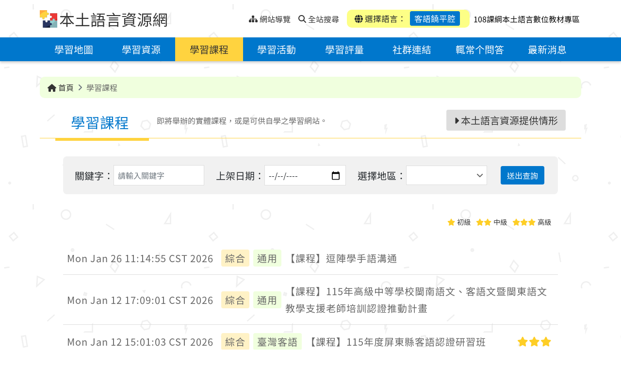

--- FILE ---
content_type: text/html;charset=UTF-8
request_url: https://mhi.moe.edu.tw/course/?lang=/004/04/
body_size: 8610
content:
<!DOCTYPE html>
<html lang="zh-Hant">

	<head>
		<!--member email: , first name: -->
		<!--google host verification-->
		<meta name="google-site-verification" content="sCFntV8CsCWXwz9DXsJXCPbB3Xeix6w4hdEHrnHkkbY" />
		
		<meta http-equiv="Content-Type" content="text/html; charset=utf-8" />
		<title>學習課程 - 本土語言資源網</title>
		<meta http-equiv="X-UA-Compatible" content="IE=edge">
		<meta name="viewport" content="width=device-width, initial-scale=1.0">
		<meta name="author" content="新安資訊股份有限公司 Thesys">
		<meta name="description" content="">
		<meta name="keywords" content="本土語言,閩南語,台語,客家話,原住民語,語言學習">
		<meta name="copyright" content="教育部版權所有 © 2023 All rights reserved.">
		
		<link rel="shortcut icon" href="/system/modules/com.thesys.project.mhi/resources/images/favicon.ico" type="image/vnd.microsoft.icon" />
		<link rel="stylesheet" href="/export/system/modules/com.thesys.project.mhi/resources/css/bootstrap.min.css">
		<link rel="stylesheet" href="/export/system/modules/com.thesys.project.mhi/resources/css/all.min.css">
		<link rel="stylesheet" href="/export/system/modules/com.thesys.project.mhi/resources/css/swiper-bundle.min.css">
		<link rel="stylesheet" href="/export/system/modules/com.thesys.project.mhi/resources/css/select2.min.css">
		<link rel="stylesheet" href="/export/system/modules/com.thesys.project.mhi/resources/css/owl.carousel.min.css">
		<link rel="stylesheet" href="/export/system/modules/com.thesys.project.mhi/resources/css/thesys.css">
		
		<link rel="stylesheet" href="/export/system/modules/com.thesys.project.mhi/resources/css/style.css_1914478766.css">
				<!-- Matomo -->
				<script type="text/javascript">
				  var _paq = window._paq = window._paq || [];
				  /* tracker methods like "setCustomDimension" should be called before "trackPageView" */
				  _paq.push(['trackPageView']);
				  _paq.push(['enableLinkTracking']);
				  (function() {
					var u="//analytics.thesys.com.tw/piwik/";
					_paq.push(['setTrackerUrl', u+'matomo.php']);
					_paq.push(['setSiteId', '18']);
					var d=document, g=d.createElement('script'), s=d.getElementsByTagName('script')[0];
					g.type='text/javascript'; g.async=true; g.src=u+'matomo.js'; s.parentNode.insertBefore(g,s);
				  })();
				</script>
				<!-- End Matomo Code -->				
			<script src="/export/system/modules/com.thesys.project.mhi/resources/js/jquery-3.6.1.min.js"></script>
		<script src="/export/system/modules/com.thesys.project.mhi/resources/js/thesys.js"></script>
		
		<!-- Global site tag (gtag.js) - Google Analytics -->
		<script async src="https://www.googletagmanager.com/gtag/js?id=UA-106164561-5"></script>
		<script>
			window.dataLayer = window.dataLayer || [];
			function gtag(){dataLayer.push(arguments);}
			gtag('js', new Date());

			gtag('config', 'UA-106164561-5');
		</script>
		
		<script>
			var page_view_auth_key = "f4968dd03b384511bd0c0d00baf6ea31UXxQeWYJrR";
		</script>
		<script type="text/javascript" src="https://mhi.moe.edu.tw/backend/static/js/pageviews.js" charset="UTF-8"></script>
		<!--theUrl: http://localhost:8080/opencms/system/modules/com.thesys.project.mhi/templates/templateMain.jsp, domain: http://localhost80-->
		<!--logoutTime: 15-->
	</head>


	<body class="ch">
		<!-- header -->
			<header>
<!--expiredDateTime: , isExpired: -->
	<!--resFilePath: -->
	<!--queryParam: -->
	<!--langVal: -->
	<!--encodePath: %2Fcourse%2Findex.html-->
	<!--detailUuid: -->
	<a href="#content" class="visually-hidden-focusable" tabindex="1" title="跳到中央內容區塊">跳到中央內容區塊</a>
	<div class="topnav">
		<div class="container">
			<div class="nav-L">
				<img src="/export/system/modules/com.thesys.project.mhi/resources/images/logo.png" alt="本土語言資源網logo">
				<h1><a href="/?lang=/004/04/" tabindex="1" title="本土語言資源網">本土語言資源網</a></h1>
				
				<ul class="nav">
					<div class="div_u">
						<a accesskey="U" href="#U" tabindex="1" title="上部選單" style="transform: translate(-10px,0px)">:::<span class="sr-only">上部選單</span></a>
					</div>
					
					<li>
						<a href="/site-map/?lang=/004/04/" tabindex="1" title="網站導覽">
							<i class="fa-solid fa-sitemap"></i>
							<span>網站導覽</span>
						</a>
					</li>
					<li>
					
						<a href="/search/?lang=/004/04/" accesskey="S" tabindex="1" title="全站搜尋">
							<i class="fa-solid fa-magnifying-glass"></i>
							<span>全站搜尋</span>
						</a>
					</li>
					</ul>
			</div>
			<div class="nav-R">
				<div class="mobiBtn" >
					<a href="javascript:void(0)" class="menu-btn" title="選單"><span class="sr-only">選單</span></a>
				</div>
				<div class="language">
					<div class="item"><i class="fa-solid fa-globe"></i> 選擇語言：
						<a href="#languageBlk" id="chooseLang" class="active"
						   title="選擇語言：客語饒平腔(開啟懸浮視窗)" data-bs-toggle="modal" tabindex="1">客語饒平腔</a></div>
				</div>
				<div>	
					<a href="/eduCloud/learning-resource/" target="_blank" accesskey="S" tabindex="1" title="108課綱本土語言數位教材專區">
						<span style="padding-left: 5px; color: black;">108課綱本土語言數位教材專區</span>
					</a>
				</div>
			</div>
			
			</div>
	</div>
	
	<div class="modal fade" id="languageBlk" style="display: none;" aria-hidden="true">
		<div class="modal-dialog modal-lg">
			<div class="modal-content">
				<button type="button" class="btn-close" data-bs-dismiss="modal" aria-label="Close" tabindex="1" title="關閉">
					<i class="fa-solid fa-xmark"></i>
					<span class="sr-only">關閉</span>
				</button>
				<div class="title">
					<h2>選擇語言</h2>
				</div>
				<div class="content">
					<div class="entryBtn entryBtn_collapse entryBtn-bg" id="collapseGroup">
						
						<!--閩南, 客語, 閩東-->
						
						<div class="lang-top">
							<!--langPath: language/001/, lang: /004/04/-->
									<div class="item ">
										<a href="/course/index.html" title="華語" class="collapseBtn"  tabindex="2" aria-expanded="false">
											<span class="">華語</span>
										</a>

										</div>


								<!--langPath: language/003/, lang: /004/04/-->
									<div class="item ">
										<a href="/course/index.html?lang=/003/" title="臺灣台語" class="collapseBtn"  tabindex="3" aria-expanded="false">
											<span class="">臺灣台語</span>
										</a>

										</div>


								<!--langPath: language/004/, lang: /004/04/-->
									<div class="item ">
										<a href="#collapse_hakka" title="臺灣客語(點選展開/收合)" class="collapseBtn" data-bs-toggle="collapse" role="button" tabindex="4" aria-expanded="false">
											<span class="dropdown-toggle">臺灣客語</span>
										</a>

										<div class="collapseGroup collapse" id="collapse_hakka" data-bs-parent="#collapseGroup">
												<ul>
													<!--langSubPath: language/004/01/,  langParam: /004/01/-->

														<li>
															<a href="/course/index.html?lang=/004/01/" title="客語四縣腔" tabindex="4">客語四縣腔</a>
														</li>
													<!--langSubPath: language/004/02/,  langParam: /004/02/-->

														<li>
															<a href="/course/index.html?lang=/004/02/" title="客語海陸腔" tabindex="4">客語海陸腔</a>
														</li>
													<!--langSubPath: language/004/03/,  langParam: /004/03/-->

														<li>
															<a href="/course/index.html?lang=/004/03/" title="客語大埔腔" tabindex="4">客語大埔腔</a>
														</li>
													<!--langSubPath: language/004/04/,  langParam: /004/04/-->

														<li>
															<a href="/course/index.html?lang=/004/04/" title="客語饒平腔" tabindex="4">客語饒平腔</a>
														</li>
													<!--langSubPath: language/004/05/,  langParam: /004/05/-->

														<li>
															<a href="/course/index.html?lang=/004/05/" title="客語詔安腔" tabindex="4">客語詔安腔</a>
														</li>
													<!--langSubPath: language/004/06/,  langParam: /004/06/-->

														<li>
															<a href="/course/index.html?lang=/004/06/" title="客語南四縣腔" tabindex="4">客語南四縣腔</a>
														</li>
													</ul>
											</div>
										</div>


								<!--langPath: language/005/, lang: /004/04/-->
									<div class="item ">
										<a href="/course/index.html?lang=/005/" title="馬祖語" class="collapseBtn"  tabindex="5" aria-expanded="false">
											<span class="">馬祖語</span>
										</a>

										</div>


								</div>
						<!--原住民族語-->
						<div class="lang-bottom">
							<!--thelangPath: language/000/-->
								<!--thelangPath: language/001/-->
								<!--thelangPath: language/003/-->
								<!--thelangPath: language/004/-->
								<!--thelangPath: language/005/-->
								<!--thelangPath: language/006/-->
								<div class="item">
										<a href="#collapse_6" title="阿美語(點選展開/收合)" class="collapseBtn" data-bs-toggle="collapse" role="button" tabindex="6" aria-expanded="false">
											<span class="dropdown-toggle">阿美語</span>
										</a>
										
										<div class="collapseGroup collapse" id="collapse_6" data-bs-parent="#collapseGroup">
												<ul>
													<!--/*若 backUrl 為內容頁，檢查語言是否存在，若無則返回列表頁*/-->
														<li>
															<a href="/course/index.html?lang=/006/01/" title="南勢阿美語" tabindex="6">南勢阿美語</a>
														</li>
													<!--/*若 backUrl 為內容頁，檢查語言是否存在，若無則返回列表頁*/-->
														<li>
															<a href="/course/index.html?lang=/006/02/" title="秀姑巒阿美語" tabindex="6">秀姑巒阿美語</a>
														</li>
													<!--/*若 backUrl 為內容頁，檢查語言是否存在，若無則返回列表頁*/-->
														<li>
															<a href="/course/index.html?lang=/006/03/" title="海岸阿美語" tabindex="6">海岸阿美語</a>
														</li>
													<!--/*若 backUrl 為內容頁，檢查語言是否存在，若無則返回列表頁*/-->
														<li>
															<a href="/course/index.html?lang=/006/04/" title="馬蘭阿美語" tabindex="6">馬蘭阿美語</a>
														</li>
													<!--/*若 backUrl 為內容頁，檢查語言是否存在，若無則返回列表頁*/-->
														<li>
															<a href="/course/index.html?lang=/006/05/" title="恆春阿美語" tabindex="6">恆春阿美語</a>
														</li>
													</ul>
											</div>
										</div>
									
								<!--thelangPath: language/007/-->
								<div class="item">
										<a href="#collapse_7" title="泰雅語(點選展開/收合)" class="collapseBtn" data-bs-toggle="collapse" role="button" tabindex="7" aria-expanded="false">
											<span class="dropdown-toggle">泰雅語</span>
										</a>
										
										<div class="collapseGroup collapse" id="collapse_7" data-bs-parent="#collapseGroup">
												<ul>
													<!--/*若 backUrl 為內容頁，檢查語言是否存在，若無則返回列表頁*/-->
														<li>
															<a href="/course/index.html?lang=/007/01/" title="賽考利克泰雅語" tabindex="7">賽考利克泰雅語</a>
														</li>
													<!--/*若 backUrl 為內容頁，檢查語言是否存在，若無則返回列表頁*/-->
														<li>
															<a href="/course/index.html?lang=/007/02/" title="澤敖利泰雅語" tabindex="7">澤敖利泰雅語</a>
														</li>
													<!--/*若 backUrl 為內容頁，檢查語言是否存在，若無則返回列表頁*/-->
														<li>
															<a href="/course/index.html?lang=/007/03/" title="汶水泰雅語" tabindex="7">汶水泰雅語</a>
														</li>
													<!--/*若 backUrl 為內容頁，檢查語言是否存在，若無則返回列表頁*/-->
														<li>
															<a href="/course/index.html?lang=/007/04/" title="萬大泰雅語" tabindex="7">萬大泰雅語</a>
														</li>
													<!--/*若 backUrl 為內容頁，檢查語言是否存在，若無則返回列表頁*/-->
														<li>
															<a href="/course/index.html?lang=/007/05/" title="四季泰雅語" tabindex="7">四季泰雅語</a>
														</li>
													<!--/*若 backUrl 為內容頁，檢查語言是否存在，若無則返回列表頁*/-->
														<li>
															<a href="/course/index.html?lang=/007/06/" title="宜蘭澤敖利泰雅語" tabindex="7">宜蘭澤敖利泰雅語</a>
														</li>
													</ul>
											</div>
										</div>
									
								<!--thelangPath: language/008/-->
								<div class="item">
										<a href="#collapse_8" title="排灣語(點選展開/收合)" class="collapseBtn" data-bs-toggle="collapse" role="button" tabindex="8" aria-expanded="false">
											<span class="dropdown-toggle">排灣語</span>
										</a>
										
										<div class="collapseGroup collapse" id="collapse_8" data-bs-parent="#collapseGroup">
												<ul>
													<!--/*若 backUrl 為內容頁，檢查語言是否存在，若無則返回列表頁*/-->
														<li>
															<a href="/course/index.html?lang=/008/01/" title="東排灣語" tabindex="8">東排灣語</a>
														</li>
													<!--/*若 backUrl 為內容頁，檢查語言是否存在，若無則返回列表頁*/-->
														<li>
															<a href="/course/index.html?lang=/008/02/" title="北排灣語" tabindex="8">北排灣語</a>
														</li>
													<!--/*若 backUrl 為內容頁，檢查語言是否存在，若無則返回列表頁*/-->
														<li>
															<a href="/course/index.html?lang=/008/03/" title="中排灣語" tabindex="8">中排灣語</a>
														</li>
													<!--/*若 backUrl 為內容頁，檢查語言是否存在，若無則返回列表頁*/-->
														<li>
															<a href="/course/index.html?lang=/008/04/" title="南排灣語" tabindex="8">南排灣語</a>
														</li>
													</ul>
											</div>
										</div>
									
								<!--thelangPath: language/009/-->
								<div class="item">
										<a href="#collapse_9" title="布農語(點選展開/收合)" class="collapseBtn" data-bs-toggle="collapse" role="button" tabindex="9" aria-expanded="false">
											<span class="dropdown-toggle">布農語</span>
										</a>
										
										<div class="collapseGroup collapse" id="collapse_9" data-bs-parent="#collapseGroup">
												<ul>
													<!--/*若 backUrl 為內容頁，檢查語言是否存在，若無則返回列表頁*/-->
														<li>
															<a href="/course/index.html?lang=/009/01/" title="卓群布農語" tabindex="9">卓群布農語</a>
														</li>
													<!--/*若 backUrl 為內容頁，檢查語言是否存在，若無則返回列表頁*/-->
														<li>
															<a href="/course/index.html?lang=/009/02/" title="卡群布農語" tabindex="9">卡群布農語</a>
														</li>
													<!--/*若 backUrl 為內容頁，檢查語言是否存在，若無則返回列表頁*/-->
														<li>
															<a href="/course/index.html?lang=/009/03/" title="丹群布農語" tabindex="9">丹群布農語</a>
														</li>
													<!--/*若 backUrl 為內容頁，檢查語言是否存在，若無則返回列表頁*/-->
														<li>
															<a href="/course/index.html?lang=/009/04/" title="巒群布農語" tabindex="9">巒群布農語</a>
														</li>
													<!--/*若 backUrl 為內容頁，檢查語言是否存在，若無則返回列表頁*/-->
														<li>
															<a href="/course/index.html?lang=/009/05/" title="郡群布農語" tabindex="9">郡群布農語</a>
														</li>
													</ul>
											</div>
										</div>
									
								<!--thelangPath: language/010/-->
								<div class="item">
										<a href="#collapse_10" title="卑南語(點選展開/收合)" class="collapseBtn" data-bs-toggle="collapse" role="button" tabindex="10" aria-expanded="false">
											<span class="dropdown-toggle">卑南語</span>
										</a>
										
										<div class="collapseGroup collapse" id="collapse_10" data-bs-parent="#collapseGroup">
												<ul>
													<!--/*若 backUrl 為內容頁，檢查語言是否存在，若無則返回列表頁*/-->
														<li>
															<a href="/course/index.html?lang=/010/01/" title="南王卑南語" tabindex="10">南王卑南語</a>
														</li>
													<!--/*若 backUrl 為內容頁，檢查語言是否存在，若無則返回列表頁*/-->
														<li>
															<a href="/course/index.html?lang=/010/02/" title="知本卑南語" tabindex="10">知本卑南語</a>
														</li>
													<!--/*若 backUrl 為內容頁，檢查語言是否存在，若無則返回列表頁*/-->
														<li>
															<a href="/course/index.html?lang=/010/03/" title="西群卑南語" tabindex="10">西群卑南語</a>
														</li>
													<!--/*若 backUrl 為內容頁，檢查語言是否存在，若無則返回列表頁*/-->
														<li>
															<a href="/course/index.html?lang=/010/04/" title="建和卑南語" tabindex="10">建和卑南語</a>
														</li>
													</ul>
											</div>
										</div>
									
								<!--thelangPath: language/011/-->
								<div class="item">
										<a href="#collapse_11" title="魯凱語(點選展開/收合)" class="collapseBtn" data-bs-toggle="collapse" role="button" tabindex="11" aria-expanded="false">
											<span class="dropdown-toggle">魯凱語</span>
										</a>
										
										<div class="collapseGroup collapse" id="collapse_11" data-bs-parent="#collapseGroup">
												<ul>
													<!--/*若 backUrl 為內容頁，檢查語言是否存在，若無則返回列表頁*/-->
														<li>
															<a href="/course/index.html?lang=/011/01/" title="東魯凱語" tabindex="11">東魯凱語</a>
														</li>
													<!--/*若 backUrl 為內容頁，檢查語言是否存在，若無則返回列表頁*/-->
														<li>
															<a href="/course/index.html?lang=/011/02/" title="霧台魯凱語" tabindex="11">霧台魯凱語</a>
														</li>
													<!--/*若 backUrl 為內容頁，檢查語言是否存在，若無則返回列表頁*/-->
														<li>
															<a href="/course/index.html?lang=/011/03/" title="大武魯凱語" tabindex="11">大武魯凱語</a>
														</li>
													<!--/*若 backUrl 為內容頁，檢查語言是否存在，若無則返回列表頁*/-->
														<li>
															<a href="/course/index.html?lang=/011/04/" title="多納魯凱語" tabindex="11">多納魯凱語</a>
														</li>
													<!--/*若 backUrl 為內容頁，檢查語言是否存在，若無則返回列表頁*/-->
														<li>
															<a href="/course/index.html?lang=/011/05/" title="茂林魯凱語" tabindex="11">茂林魯凱語</a>
														</li>
													<!--/*若 backUrl 為內容頁，檢查語言是否存在，若無則返回列表頁*/-->
														<li>
															<a href="/course/index.html?lang=/011/06/" title="萬山魯凱語" tabindex="11">萬山魯凱語</a>
														</li>
													</ul>
											</div>
										</div>
									
								<!--thelangPath: language/012/-->
								<div class="item">
										<a href="/course/index.html?lang=/012/" title="鄒語" class="collapseBtn"  tabindex="12" aria-expanded="false">
											<span class="">鄒語</span>
										</a>
										
										</div>
									
								<!--thelangPath: language/013/-->
								<div class="item">
										<a href="/course/index.html?lang=/013/" title="賽夏語" class="collapseBtn"  tabindex="13" aria-expanded="false">
											<span class="">賽夏語</span>
										</a>
										
										</div>
									
								<!--thelangPath: language/014/-->
								<div class="item">
										<a href="/course/index.html?lang=/014/" title="雅美語" class="collapseBtn"  tabindex="14" aria-expanded="false">
											<span class="">雅美語</span>
										</a>
										
										</div>
									
								<!--thelangPath: language/015/-->
								<div class="item">
										<a href="/course/index.html?lang=/015/" title="邵語" class="collapseBtn"  tabindex="15" aria-expanded="false">
											<span class="">邵語</span>
										</a>
										
										</div>
									
								<!--thelangPath: language/016/-->
								<div class="item">
										<a href="/course/index.html?lang=/016/" title="噶瑪蘭語" class="collapseBtn"  tabindex="16" aria-expanded="false">
											<span class="">噶瑪蘭語</span>
										</a>
										
										</div>
									
								<!--thelangPath: language/017/-->
								<div class="item">
										<a href="/course/index.html?lang=/017/" title="太魯閣語" class="collapseBtn"  tabindex="17" aria-expanded="false">
											<span class="">太魯閣語</span>
										</a>
										
										</div>
									
								<!--thelangPath: language/018/-->
								<div class="item">
										<a href="/course/index.html?lang=/018/" title="撒奇萊雅語" class="collapseBtn"  tabindex="18" aria-expanded="false">
											<span class="">撒奇萊雅語</span>
										</a>
										
										</div>
									
								<!--thelangPath: language/019/-->
								<div class="item">
										<a href="#collapse_19" title="賽德克語(點選展開/收合)" class="collapseBtn" data-bs-toggle="collapse" role="button" tabindex="19" aria-expanded="false">
											<span class="dropdown-toggle">賽德克語</span>
										</a>
										
										<div class="collapseGroup collapse" id="collapse_19" data-bs-parent="#collapseGroup">
												<ul>
													<!--/*若 backUrl 為內容頁，檢查語言是否存在，若無則返回列表頁*/-->
														<li>
															<a href="/course/index.html?lang=/019/01/" title="都達賽德克語" tabindex="19">都達賽德克語</a>
														</li>
													<!--/*若 backUrl 為內容頁，檢查語言是否存在，若無則返回列表頁*/-->
														<li>
															<a href="/course/index.html?lang=/019/02/" title="德固達雅賽德克語" tabindex="19">德固達雅賽德克語</a>
														</li>
													<!--/*若 backUrl 為內容頁，檢查語言是否存在，若無則返回列表頁*/-->
														<li>
															<a href="/course/index.html?lang=/019/03/" title="德鹿谷賽德克語" tabindex="19">德鹿谷賽德克語</a>
														</li>
													</ul>
											</div>
										</div>
									
								<!--thelangPath: language/020/-->
								<div class="item">
										<a href="/course/index.html?lang=/020/" title="拉阿魯哇語" class="collapseBtn"  tabindex="20" aria-expanded="false">
											<span class="">拉阿魯哇語</span>
										</a>
										
										</div>
									
								<!--thelangPath: language/021/-->
								<div class="item">
										<a href="/course/index.html?lang=/021/" title="卡那卡那富語" class="collapseBtn"  tabindex="21" aria-expanded="false">
											<span class="">卡那卡那富語</span>
										</a>
										
										</div>
									
								</div>
						
					</div>
				</div>
			</div>
		</div>
	</div>
	
	<div class="menu" >
		<div class="container">
			<!-- 主選單 -->
			<ul class="nav">
		<!--msgKey: mhi.learning-map.Title.00404, langCode: 00404, menuTitle: ???mhi.learning-map.Title.00404???-->
			
			<li  class="">
						<!--navPath: /learning-map/-->
						<a href="/learning-map/?lang=/004/04/" title="學習地圖">學習地圖</a>
					</li>
				<!--msgKey: mhi.resource.Title.00404, langCode: 00404, menuTitle: ???mhi.resource.Title.00404???-->
			
			<li  class="">
						<!--navPath: /resource/-->
						<a href="/resource/?lang=/004/04/" title="學習資源">學習資源</a>
					</li>
				<!--msgKey: mhi.course.Title.00404, langCode: 00404, menuTitle: ???mhi.course.Title.00404???-->
			
			<li  class="active">
						<!--navPath: /course/-->
						<a href="/course/?lang=/004/04/" title="學習課程">學習課程</a>
					</li>
				<!--msgKey: mhi.activity.Title.00404, langCode: 00404, menuTitle: ???mhi.activity.Title.00404???-->
			
			<li  class="">
						<!--navPath: /activity/-->
						<a href="/activity/?lang=/004/04/" title="學習活動">學習活動</a>
					</li>
				<!--msgKey: mhi.exam.Title.00404, langCode: 00404, menuTitle: ???mhi.exam.Title.00404???-->
			
			<li  class="">
						<!--navPath: /exam/-->
						<a href="/exam/?lang=/004/04/" title="學習評量">學習評量</a>
					</li>
				<!--msgKey: mhi.share-links.Title.00404, langCode: 00404, menuTitle: ???mhi.share-links.Title.00404???-->
			
			<li  class="">
						<!--navPath: /share-links/-->
						<a href="/share-links/?lang=/004/04/" title="社群連結">社群連結</a>
					</li>
				<!--msgKey: mhi.faq.Title.00404, langCode: 00404, menuTitle: 輒常个問答-->
			
			<li  class="">
						<!--navPath: /faq/-->
						<a href="/faq/?lang=/004/04/" title="輒常个問答">輒常个問答</a>
					</li>
				<!--msgKey: mhi.latest-news.Title.00404, langCode: 00404, menuTitle: 最新消息-->
			
			<li  class="">
						<!--navPath: /latest-news/-->
						<a href="/latest-news/?lang=/004/04/" title="最新消息">最新消息</a>
					</li>
				<!--msgKey: mhi.featured.Title.00404, langCode: 00404, menuTitle: 本月重點-->
			
			<!--msgKey: mhi.instructions-for-use.Title.00404, langCode: 00404, menuTitle: ???mhi.instructions-for-use.Title.00404???-->
			
			<!--msgKey: mhi.search.Title.00404, langCode: 00404, menuTitle: ???mhi.search.Title.00404???-->
			
			</ul>
	
	
</div>
	</div>
</header><main>
				<div class="pic"></div>
				<div class="pic"></div>
				<!--輪播圖片-->
				
















<div class="container">
	<div class="breadcrumbBlk">
		<ol class="breadcrumb">
			
			
			<li class="breadcrumb-item"><a href="/?lang=/004/04/" title="首頁"><i class="fa-solid fa-house"></i> 首頁</a></li>
			
				
				

				
				
					
						 
						
						
						
						
					
						 
						
						
						
						
					
						 
						
						
						
						
							<!--subPath: /course/, / count: 2-->
							<!--介面語言-->
							
							
								
								
									
								
							
							
							
							
							
							<!--folderName: course-->
							
							
							 
							<!--msgKey: mhi.course.Title.00404, langCode: 00404, subTitle: 學習課程-->
							
						
							
							
								
							
						
						
							
								
									
									
										<li class="breadcrumb-item active" aria-current="page">學習課程</li>
									
								
							
							
						
					
						 
						
						
						
						
					
						 
						
						
						
						
					
						 
						
						
						
						
					
						 
						
						
						
						
					
						 
						
						
						
						
					
						 
						
						
						
						
					
						 
						
						
						
						
					
						 
						
						
						
						
					
				
				<!--site-map-->
				
			
		</ol>
	</div>
</div>

<!--介面語言-->
					<!--pageTitle: 學習課程, msgKey: mhi.course.Title.00404-->
					
					<div class="container">
						<div class="div_c">
							<a accesskey="C" id="content" href="#C" title="中央內容區域" style="position: absolute;transform: translate(-20px,8px)">:::<span class="sr-only">中央內容區域</span></a>
						</div>
						
						<div class="title detail">
							<!--currentFolder: /course/-->
									<h2>學習課程</h2>
									
									<span class="descBlock">
											<div>
		<div class="html_content">
			<p>即將舉辦的實體課程，或是可供自學之學習網站。</p></div>
	</div>  
</span>
										
										<div class="supplyBtn">
												<a href="/faq/?lang=/004/04/&faqQuery=/sites/mhi/.content/TSMhiFaq/TSMhiFaq_00119.xml" title="本土語言資源提供情形"><i class="fa-solid fa-caret-right"></i> 本土語言資源提供情形</a>
											</div>
										</div>
					</div>
				<noscript>
					<div style="color:#333; width: 100%; text-align: center;">
						您的瀏覽器不支援JavaScript功能，若網頁功能無法正常使用時，請開啟瀏覽器JavaScript狀態。</div>
				</noscript>
				<div  id="container" class="container" ><div class="detail jspBlock">
	<!--searchCount: 7-->
	<div class="resourceBlk">
		<!--startDate: -->
		<!--areasParam: -->
		<div class="search">
			<div class="title"></div>
			<div class="formBlk">
				<form>
					<input type="hidden" name="csrf_token" value="751716e3-0f1b-497a-b37b-1d0c6033c62c">
					<div class="input-group">
						<label for="keyword" class="form-label">關鍵字：</label>
						<input id="keyword" type="text" name="keyword" class="form-control" placeholder="請輸入關鍵字" title="查詢關鍵字" value=""> 
					</div>
					<div class="input-group">
						<label for="startDate" class="form-label">上架日期：</label>
						<input id="startDate" type="date" class="form-control" placeholder="" name="startDate" title="日期開始" value=""> 
					</div>
					
					<div class="select-group" id="areaBlk">
						<label class="form-label" for="area">選擇地區：</label>
						<select class="form-select" id="area" name="area" multiple="multiple">

							<option value="TaipeiCity/" >臺北市</option>
								<option value="KeelungCity/" >基隆市</option>
								<option value="NewTaipei-City/" >新北市</option>
								<option value="HsinchuCounty/" >新竹縣</option>
								<option value="HsinchuCity/" >新竹市</option>
								<option value="TaoyuanCity/" >桃園市</option>
								<option value="MiaoliCounty/" >苗栗縣</option>
								<option value="TaichungCity/" >臺中市</option>
								<option value="ChanghuaCounty/" >彰化縣</option>
								<option value="NantouCounty/" >南投縣</option>
								<option value="ChiayiCounty/" >嘉義縣</option>
								<option value="ChiayiCity/" >嘉義市</option>
								<option value="YunlinCounty/" >雲林縣</option>
								<option value="TainanCity/" >臺南市</option>
								<option value="KaohsiungCity/" >高雄市</option>
								<option value="PingtungCounty/" >屏東縣</option>
								<option value="YilanCounty/" >宜蘭縣</option>
								<option value="TaitungCounty/" >臺東縣</option>
								<option value="HualienCounty/" >花蓮縣</option>
								<option value="LienchiangCounty/" >連江縣</option>
								<option value="PenghuCounty/" >澎湖縣</option>
								<option value="KinmenCounty/" >金門縣</option>
								</select>
					</div>
					<input type="hidden" name="lang" value="/004/04/">
					<div class="send">
						<button class="btn" type="submit" title="送出查詢">送出查詢</button>
						<!--exportUrl: /system/modules/com.thesys.project.mhi/page/process/course-exportCsv.jsp?keyword=&startDate=&areas=&lang=/004/04/-->
						
						</div>
				</form>
			</div>
		</div>
		
		<!--search finalQuery: q=*:*&fl=*,score&qt=edismax&rows=10&fq=expired:[NOW+TO+*]&fq=released:[*+TO+NOW]&fq=type:TSMhiLearningCourse&fq=Language_en_s:(*language/004/04/*+OR+*language/000/*)&fq=parent-folders:"/sites/mhi/course/.content/course/"&index=Solr+Online&sort=ReleaseDate_en_dt+desc&TZ=Asia/Taipei&start=0-->
		<div class="news-header">
			<div class="sort">
				<div class="levelBlk">
					<div class="level elementary">初級</div>
					<div class="level intermediate">中級</div>
					<div class="level high">高級</div>
				</div>
			</div>
		</div>
		
		<div class="resource-content">
			<div class="item ">
			<a href="/course/TSMhiLearningCourse-000441/?lang=/004/04/" title="【課程】逗陣學手語溝通">
				<div class="d-flex">
					<div class="date">Mon Jan 26 11:14:55 CST 2026</div>
					<div class="type">綜合</div>
					<!--language: /.categories/language/000/,/.categories/language/001/-->
					<div class="lang">通用</div>
				</div>
				
				<div class="text">【課程】逗陣學手語溝通</div>
				</a>
		</div>
	
<div class="item ">
			<a href="/course/TSMhiLearningCourse-000435/?lang=/004/04/" title="【課程】115年高級中等學校閩南語文、客語文暨閩東語文教學支援老師培訓認證推動計畫">
				<div class="d-flex">
					<div class="date">Mon Jan 12 17:09:01 CST 2026</div>
					<div class="type">綜合</div>
					<!--language: /.categories/language/000/,/.categories/language/001/-->
					<div class="lang">通用</div>
				</div>
				
				<div class="text">【課程】115年高級中等學校閩南語文、客語文暨閩東語文教學支援老師培訓認證推動計畫</div>
				</a>
		</div>
	
<div class="item ">
			<a href="/course/TSMhiLearningCourse-000434/?lang=/004/04/" title="【課程】115年度屏東縣客語認證研習班">
				<div class="d-flex">
					<div class="date">Mon Jan 12 15:01:03 CST 2026</div>
					<div class="type">綜合</div>
					<!--language: /.categories/language/001/,/.categories/language/004/01/,/.categories/language/004/02/,/.categories/language/004/03/,/.categories/language/004/04/,/.categories/language/004/05/,/.categories/language/004/06/-->
					<div class="lang">臺灣客語</div>
				</div>
				
				<div class="text">【課程】115年度屏東縣客語認證研習班</div>
				<div class="level high"><span class="sr-only">高級</span></div>
					</a>
		</div>
	
<div class="item ">
			<a href="/course/TSMhiLearningCourse-000433/?lang=/004/04/" title="【課程】115年春季-客家話季節生活學（春夏篇）">
				<div class="d-flex">
					<div class="date">Mon Jan 12 14:56:33 CST 2026</div>
					<div class="type">綜合</div>
					<!--language: /.categories/language/001/,/.categories/language/004/01/,/.categories/language/004/02/,/.categories/language/004/03/,/.categories/language/004/04/,/.categories/language/004/05/,/.categories/language/004/06/-->
					<div class="lang">臺灣客語</div>
				</div>
				
				<div class="text">【課程】115年春季-客家話季節生活學（春夏篇）</div>
				</a>
		</div>
	
<div class="item ">
			<a href="/course/TSMhiLearningCourse-000427/?lang=/004/04/" title="【課程】115年度「客語認證輔導班」">
				<div class="d-flex">
					<div class="date">Fri Jan 02 11:33:56 CST 2026</div>
					<div class="type">綜合</div>
					<!--language: /.categories/language/001/,/.categories/language/004/01/,/.categories/language/004/02/,/.categories/language/004/03/,/.categories/language/004/04/,/.categories/language/004/05/,/.categories/language/004/06/-->
					<div class="lang">臺灣客語</div>
				</div>
				
				<div class="text">【課程】115年度「客語認證輔導班」</div>
				</a>
		</div>
	
<div class="item ">
			<a href="/course/TSMhiLearningCourse-000426/?lang=/004/04/" title="【課程】臺東縣社區大學春季班-多元文化本土語Native Language">
				<div class="d-flex">
					<div class="date">Mon Dec 29 15:14:32 CST 2025</div>
					<div class="type">綜合</div>
					<!--language: /.categories/language/000/,/.categories/language/001/-->
					<div class="lang">通用</div>
				</div>
				
				<div class="text">【課程】臺東縣社區大學春季班-多元文化本土語Native Language</div>
				</a>
		</div>
	
<div class="item ">
			<a href="/course/TSMhiLearningCourse-000422/?lang=/004/04/" title="【課程】115 年度客語能力認證-進階研習班（中級／中高級／高級）">
				<div class="d-flex">
					<div class="date">Mon Dec 22 15:41:17 CST 2025</div>
					<div class="type">綜合</div>
					<!--language: /.categories/language/001/,/.categories/language/004/01/,/.categories/language/004/02/,/.categories/language/004/03/,/.categories/language/004/04/,/.categories/language/004/05/,/.categories/language/004/06/-->
					<div class="lang">臺灣客語</div>
				</div>
				
				<div class="text">【課程】115 年度客語能力認證-進階研習班（中級／中高級／高級）</div>
				</a>
		</div>
	
<div class="item ">
			<a href="/course/TSMhiLearningCourse-000397/?lang=/004/04/" title="【課程】手語基礎對話班-比手畫語">
				<div class="d-flex">
					<div class="date">Tue Sep 30 14:37:58 CST 2025</div>
					<div class="type">綜合</div>
					<!--language: /.categories/language/000/,/.categories/language/001/-->
					<div class="lang">通用</div>
				</div>
				
				<div class="text">【課程】手語基礎對話班-比手畫語</div>
				</a>
		</div>
	
<div class="item ">
			<a href="/course/TSMhiLearningCourse-000012/?lang=/004/04/" title="國立高雄師範大學客家文化研究所">
				<div class="d-flex">
					<div class="date">Thu Jan 04 10:20:00 CST 2018</div>
					<div class="type">綜合</div>
					<!--language: /.categories/language/001/,/.categories/language/004/01/,/.categories/language/004/02/,/.categories/language/004/03/,/.categories/language/004/04/,/.categories/language/004/05/,/.categories/language/004/06/-->
					<div class="lang">臺灣客語</div>
				</div>
				
				<div class="text">國立高雄師範大學客家文化研究所</div>
				<div class="level high"><span class="sr-only">高級</span></div>
					</a>
		</div>
	
<div class="item ">
			<a href="/course/TSMhiLearningCourse-000020/?lang=/004/04/" title="國立臺灣師範大學臺灣語文學系">
				<div class="d-flex">
					<div class="date">Mon Jan 01 10:22:00 CST 2018</div>
					<div class="type">綜合</div>
					<!--language: /.categories/language/001/,/.categories/language/002/,/.categories/language/003/,/.categories/language/004/01/,/.categories/language/004/02/,/.categories/language/004/03/,/.categories/language/004/04/,/.categories/language/004/05/,/.categories/language/004/06/,/.categories/language/005/,/.categories/language/006/01/,/.categories/language/006/02/,/.categories/language/006/03/,/.categories/language/006/04/,/.categories/language/006/05/,/.categories/language/007/01/,/.categories/language/007/02/,/.categories/language/007/03/,/.categories/language/007/04/,/.categories/language/007/05/,/.categories/language/007/06/,/.categories/language/008/01/,/.categories/language/008/02/,/.categories/language/008/03/,/.categories/language/008/04/,/.categories/language/009/01/,/.categories/language/009/02/,/.categories/language/009/03/,/.categories/language/009/04/,/.categories/language/009/05/,/.categories/language/010/01/,/.categories/language/010/02/,/.categories/language/010/03/,/.categories/language/010/04/,/.categories/language/011/01/,/.categories/language/011/02/,/.categories/language/011/03/,/.categories/language/011/04/,/.categories/language/011/05/,/.categories/language/011/06/,/.categories/language/012/,/.categories/language/013/,/.categories/language/014/,/.categories/language/015/,/.categories/language/016/,/.categories/language/017/,/.categories/language/018/,/.categories/language/019/01/,/.categories/language/019/02/,/.categories/language/019/03/,/.categories/language/020/,/.categories/language/021/-->
					<div class="lang">通用</div>
				</div>
				
				<div class="text">國立臺灣師範大學臺灣語文學系</div>
				<div class="level high"><span class="sr-only">高級</span></div>
					</a>
		</div>
	
</div>
			<!--分頁-->
		<div class="page" aria-label="Page navigation">
			<ul class='pagination justify-content-center'>
				
				<li class='selected'>
						<a  class='active' href="/course/index.html?lang=%2F004%2F04%2F&reloaded&page=1" title="第1頁">1</a>
					</li>
				<li >
						<a   href="/course/index.html?lang=%2F004%2F04%2F&reloaded&page=2" title="第2頁">2</a>
					</li>
				<li >
						<a   href="/course/index.html?lang=%2F004%2F04%2F&reloaded&page=3" title="第3頁">3</a>
					</li>
				<li>
						<a href="/course/index.html?lang=%2F004%2F04%2F&reloaded&page=2" title='下一頁' class="next"><i class="fa fa-caret-right" aria-hidden="true"></i>
							<div class="sr-only">下一頁</div>
						</a>
					</li>
					<li>
						<a href="/course/index.html?lang=%2F004%2F04%2F&reloaded&page=3" title='最後一頁'><i class="fas fa-step-forward"></i>
							<div class="sr-only">最後一頁</div>
						</a>
					</li>
				</ul>
		</div>
		<div class="page-display">共22筆資料，第1/3頁</div>
	</div>
		
		<script>
			function exportCsv(exportUrl){
				//console.log('exportCsv');
				console.log('exportUrl: '+exportUrl);
				//window.open(exportUrl, '_blank');
				location.href=exportUrl;
			}
		</script>
</div></div></main>

			<!-- footer -->
			<footer>
	<div class="container">
		<div class="div_b"> 
			<a accesskey="B" href="#B" title="版權資訊區" style="position: absolute;transform: translate(-20px,-20px)">:::<span class="sr-only">版權資訊區</span></a>
		</div>
		<img src="/export/system/modules/com.thesys.project.mhi/resources/images/logo-footer.png" alt="教育部logo">
		
		<a href="https://accessibility.moda.gov.tw/Applications/Detail?category=20231213153122" target="_blank" title="移至無障礙標章網頁(另開新視窗)"><img src="/export/system/modules/com.thesys.project.mhi/resources/images/AA.png" alt="通過AA檢測等級無障礙網頁檢測"></a>
		
		<p>
			教育部版權所有 © 2023 All rights reserved.
		</p>
		<div class="contact">
			<a href="https://email.moe.gov.tw/Home.aspx" target="_blank" title="聯絡兜(另開新視窗)"><i class="fa-solid fa-envelope"></i> 聯絡兜</a>
			
			瀏覽人數：<span class="visitors">58,851,507</span>
			<script>
			
				//取得頁面瀏覽次數
				$.ajax(
					{
						method: "GET",
						dataType: "json",
						url: "/backend/openapi/PageView/visitorCount",
						data: { authKey: "f4968dd03b384511bd0c0d00baf6ea31UXxQeWYJrR"}
					}
				).done(function( json ) {
					if(json.success){
						console.log('json.visitors: '+json.visitors);
						var numberWithoutCommas = json.visitors.replace(/,/g, ''); 
						var visitorsCount = parseInt( numberWithoutCommas);
						var visitorAddCount = parseInt('1267979');
						
						if(visitorAddCount > 0){
							visitorsCount += visitorAddCount;
						}
						console.log('result visitorsCount: '+ visitorsCount);
						$(".visitors").html(visitorsCount.toLocaleString('en'));
					}
				});
			</script>
			
		</div>
	</div>
</footer>
<script src="/export/system/modules/com.thesys.project.mhi/resources/js/bootstrap.bundle.min.js"></script>
		<script src="/export/system/modules/com.thesys.project.mhi/resources/js/swiper-bundle.min.js"></script>
		<script src="/export/system/modules/com.thesys.project.mhi/resources/js/select2.min.js"></script>
		<script src="/export/system/modules/com.thesys.project.mhi/resources/js/owl.carousel.min.js"></script>
		<script src="/export/system/modules/com.thesys.project.mhi/resources/js/lozad.min.js"></script>
		
		<script src="/export/system/modules/com.thesys.project.mhi/resources/js/script.js"></script>
			</body>

</html>
